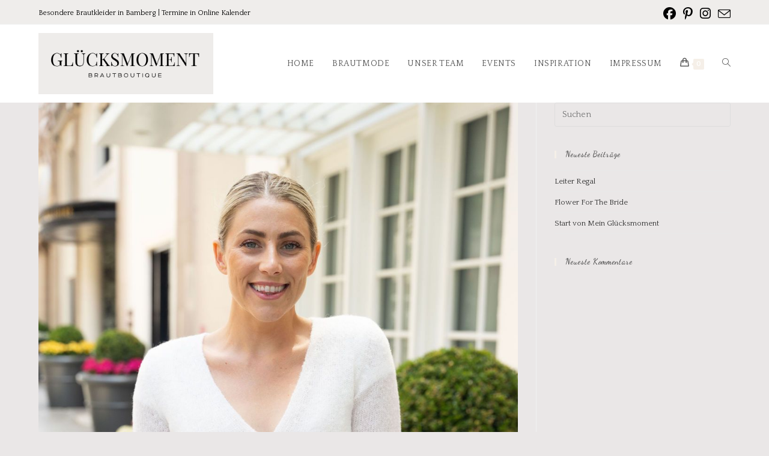

--- FILE ---
content_type: text/css
request_url: https://mein-gluecksmoment.de/wp-content/uploads/elementor/css/post-249.css?ver=1768982399
body_size: 267
content:
.elementor-249 .elementor-element.elementor-element-b53e34:not(.elementor-motion-effects-element-type-background), .elementor-249 .elementor-element.elementor-element-b53e34 > .elementor-motion-effects-container > .elementor-motion-effects-layer{background-color:#696666DB;background-image:url("https://mein-gluecksmoment.de/wp-content/uploads/2018/01/service-6.jpg");background-position:center center;background-size:cover;}.elementor-249 .elementor-element.elementor-element-b53e34 > .elementor-background-overlay{background-color:#454545;opacity:0.8;transition:background 0.3s, border-radius 0.3s, opacity 0.3s;}.elementor-249 .elementor-element.elementor-element-b53e34{transition:background 0.3s, border 0.3s, border-radius 0.3s, box-shadow 0.3s;padding:040px 0px 40px 0px;}.elementor-249 .elementor-element.elementor-element-654f9bc3{text-align:center;}.elementor-249 .elementor-element.elementor-element-654f9bc3 .elementor-heading-title{font-size:40px;color:#ffffff;}.elementor-249 .elementor-element.elementor-element-54ced97b > .elementor-widget-container{margin:0px 0px 040px 0px;}.elementor-249 .elementor-element.elementor-element-54ced97b{text-align:center;color:#ffffff;}

--- FILE ---
content_type: text/css; charset=utf-8
request_url: https://fonts.googleapis.com/css?family=Quattrocento%3A100%2C200%2C300%2C400%2C500%2C600%2C700%2C800%2C900%2C100i%2C200i%2C300i%2C400i%2C500i%2C600i%2C700i%2C800i%2C900i&subset=latin&display=swap&ver=6.9
body_size: 160
content:
/* latin-ext */
@font-face {
  font-family: 'Quattrocento';
  font-style: normal;
  font-weight: 400;
  font-display: swap;
  src: url(https://fonts.gstatic.com/s/quattrocento/v24/OZpEg_xvsDZQL_LKIF7q4jP3zWj6XYvVuU4V.woff2) format('woff2');
  unicode-range: U+0100-02BA, U+02BD-02C5, U+02C7-02CC, U+02CE-02D7, U+02DD-02FF, U+0304, U+0308, U+0329, U+1D00-1DBF, U+1E00-1E9F, U+1EF2-1EFF, U+2020, U+20A0-20AB, U+20AD-20C0, U+2113, U+2C60-2C7F, U+A720-A7FF;
}
/* latin */
@font-face {
  font-family: 'Quattrocento';
  font-style: normal;
  font-weight: 400;
  font-display: swap;
  src: url(https://fonts.gstatic.com/s/quattrocento/v24/OZpEg_xvsDZQL_LKIF7q4jP3w2j6XYvVuQ.woff2) format('woff2');
  unicode-range: U+0000-00FF, U+0131, U+0152-0153, U+02BB-02BC, U+02C6, U+02DA, U+02DC, U+0304, U+0308, U+0329, U+2000-206F, U+20AC, U+2122, U+2191, U+2193, U+2212, U+2215, U+FEFF, U+FFFD;
}
/* latin-ext */
@font-face {
  font-family: 'Quattrocento';
  font-style: normal;
  font-weight: 700;
  font-display: swap;
  src: url(https://fonts.gstatic.com/s/quattrocento/v24/OZpbg_xvsDZQL_LKIF7q4jP_eE3vfqnYk3Qc9kZH.woff2) format('woff2');
  unicode-range: U+0100-02BA, U+02BD-02C5, U+02C7-02CC, U+02CE-02D7, U+02DD-02FF, U+0304, U+0308, U+0329, U+1D00-1DBF, U+1E00-1E9F, U+1EF2-1EFF, U+2020, U+20A0-20AB, U+20AD-20C0, U+2113, U+2C60-2C7F, U+A720-A7FF;
}
/* latin */
@font-face {
  font-family: 'Quattrocento';
  font-style: normal;
  font-weight: 700;
  font-display: swap;
  src: url(https://fonts.gstatic.com/s/quattrocento/v24/OZpbg_xvsDZQL_LKIF7q4jP_eE3vcKnYk3Qc9g.woff2) format('woff2');
  unicode-range: U+0000-00FF, U+0131, U+0152-0153, U+02BB-02BC, U+02C6, U+02DA, U+02DC, U+0304, U+0308, U+0329, U+2000-206F, U+20AC, U+2122, U+2191, U+2193, U+2212, U+2215, U+FEFF, U+FFFD;
}
